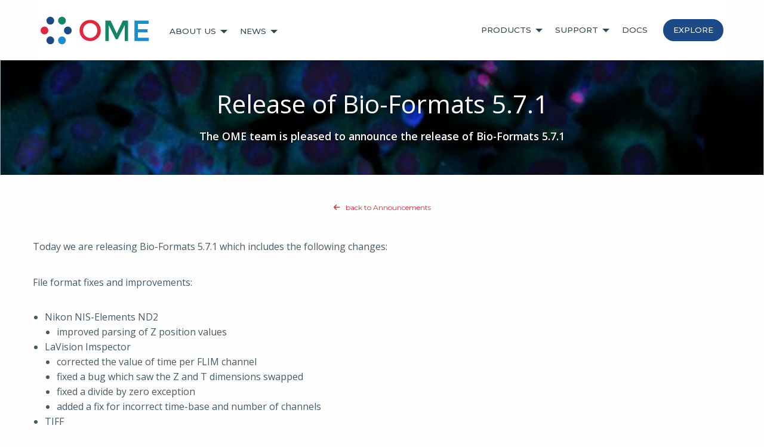

--- FILE ---
content_type: text/html
request_url: https://www.openmicroscopy.org/2017/09/20/bio-formats-5-7-1.html
body_size: 15894
content:
<!doctype html>
<html class="no-js" lang="en" dir="ltr">

    <head>
<!-- Global site tag (gtag.js) - Google Analytics -->
        <script async src="https://www.googletagmanager.com/gtag/js?id=UA-49953125-6"></script>
        <script>

  window.dataLayer = window.dataLayer || [];
  function gtag(){dataLayer.push(arguments);}
  gtag('js', new Date());

  gtag('config', 'UA-49953125-6');

        </script>
        
        <meta charset="utf-8" />
        <meta http-equiv="x-ua-compatible" content="ie=edge" />
        <meta name="viewport" content="width=device-width, initial-scale=1.0" />
        <meta name="description" content="" />
        <meta property="og:image" content="/img/logos/ome-logo_fb.png" />
        <meta property="og:type" content="website" />
        <meta property="og:url" content="" />
        <meta property="og:title" content="The Open Microscopy Environment" />
        <meta property="og:description" content="A consortium of universities, research labs, industry and developers producing open-source software and format standards for microscopy data." />
        <meta name="twitter:card" content="summary">
        <meta name="twitter:title" content="The Open Microscopy Environment">
        <meta name="twitter:image" content="https://www.openmicroscopy.org/img/logos/ome-logomark_twitter.png">
        <title>Release of Bio-Formats 5.7.1 | Open Microscopy Environment (OME)</title>

        <!-- favicon from https://realfavicongenerator.net/ -->
        <link rel="apple-touch-icon" sizes="180x180" href="/apple-touch-icon.png?v=2">
        <link rel="icon" type="image/png" sizes="32x32" href="/favicon-32x32.png?v=2">
        <link rel="icon" type="image/png" sizes="16x16" href="/favicon-16x16.png?v=2">
        <link rel="manifest" href="/site.webmanifest?v=2">
        <link rel="mask-icon" href="/safari-pinned-tab.svg?v=2" color="#5bbad5">
        <link rel="shortcut icon" href="/favicon.ico?v=2">
        <meta name="msapplication-TileColor" content="#2b5797">
        <meta name="theme-color" content="#ffffff">

        <!-- Mastodon -->
        <link rel="me" href="https://fosstodon.org/@ome"/>

        <link rel="stylesheet" type="text/css" media="all" href="https://fonts.googleapis.com/css?family=Open+Sans:400,600,700,400italic,600italic,700italic">
        <link rel="stylesheet" type="text/css" media="all" href="https://fonts.googleapis.com/css?family=Montserrat:400,500">
        <link rel="stylesheet" type="text/css" media="all" href="/css/font-awesome.min.css">
        <link rel="stylesheet" type="text/css" media="all" href="/css/foundation.min.css">
        <link rel="stylesheet" type="text/css" media="all" href="/css/openmicroscopy.css">

    </head>

    <body>

        <div class="title-bar" data-responsive-toggle="main-menu" data-hide-for="medium">
            <button class="menu-icon" type="button" data-toggle></button>
            <div class="title-bar-title"></div>
        </div>
        
        <!--<div data-sticky-container>
        <div class="main-nav-bar top-bar" id="main-menu" data-sticky data-options="marginTop:0;">-->
        <div class="main-nav-bar top-bar" id="main-menu">
            <div class="top-bar-left">
                <ul class="vertical medium-horizontal dropdown menu" data-responsive-menu="accordion medium-dropdown">
                    <li class="hide-for-small-only"><a class="logo" href="/index.html"><img src="/img/logos/ome-main-nav.svg" alt="OME logo" /></a></li>
                    <li class="show-for-small-only"><a href="/index.html"><img src="/img/logos/ome-logomark.svg" alt="OME logo" style="height:32px; width:32px;"/></a></li>
                    <li class="has-submenu"><a href="/about/">About Us</a>
                        <ul class="submenu menu vertical" data-submenu>
                            <li><a href="/about/">Overview</a></li>
                            <li><a href="/teams/">OME Teams</a></li>
                            <li><a href="/contributors/">Contributors</a></li>
                            <li><a href="/commercial-partners/">Commercial Partners</a></li>
                            <li><a href="/licensing/">Licensing</a></li>
                            <li><a href="/citing-ome/">Citing OME</a></li>
                            <li><a href="/artwork/">Artwork</a></li>
                            <li><a href="/training/">Training</a></li>
                            <li><a href="/events/ome-community-meeting-2024/">OME 2024</a></li>
                        </ul>
                    </li>
                    <li class="has-submenu"><a href="/news/">News</a>
                        <ul class="submenu menu vertical" data-submenu>
                            <li><a href="/news/">Overview</a></li>
                            <li><a href="/announcements/">Announcements</a></li>
                            <li><a href="/events/">Events</a></li>
                            <li><a href="/minutes/">Minutes</a></li>
                            <li><a href="/security/">Security</a></li>
                            <li><a href="/careers/">Careers</a></li>
                            <li><a href="/blog/">Blog</a></li>
                        </ul>
                    </li>
                </ul>
            </div>
            <div class="top-bar-right">
                <ul class="vertical medium-horizontal dropdown menu" data-responsive-menu="accordion medium-dropdown">
                    <li class="has-submenu"><a href="/products/">Products</a>
                        <ul class="submenu menu vertical" data-submenu>
                            <li><a href="/products/">Overview</a></li>
                            <li><a href="/omero/">OMERO</a></li>
                            <li><a href="/bio-formats/">Bio-Formats</a></li>
                            <li><a href="/ome-file-formats/">OME File Formats</a></li>
                        </ul>
                    </li>
                    <li class="has-submenu"><a href="/support/">Support</a>
                        <ul class="submenu menu vertical" data-submenu>
                            <li><a href="/support/">Overview</a></li>
                            <li><a href="/security/">Security</a></li>
                            <li><a href="/training/">Training</a></li>
                        </ul>
                    </li>
                    <li><a href="/docs/">Docs</a></li>
                    <li class="hide-for-small-only"><a href="/explore/" class="button btn-indigo" style="color: #eceff1; margin-left: 10px;">Explore</a></li>
                    <li class="show-for-small-only"><a href="/explore/">Explore</a></li>
                </ul>
            </div>
        </div>
        <!--</div> make header sticky? -->

<a name="top-of-page"></a>


        <!-- begin Post -->
        
        <div class="callout large primary" id="bg-image-announcements">
        
            <div class="row column text-center">
                <h1>Release of Bio-Formats 5.7.1</h1>
                <p>The OME team is pleased to announce the release of Bio-Formats 5.7.1</p>
            </div>
        </div>
        <hr class="invisible">        
        <div class="text-center">
            
            <a id="back-to-top" href="/announcements/"><i class="fa fa-arrow-left"></i> back to Announcements</a>
            
        </div>
        <hr class="invisible">        
        <div class="row">
            <div class="columns">
            <p>Today we are releasing Bio-Formats 5.7.1 which includes the following changes:</p>

<p>File format fixes and improvements:</p>

<ul>
  <li>Nikon NIS-Elements ND2
    <ul>
      <li>improved parsing of Z position values</li>
    </ul>
  </li>
  <li>LaVision Imspector
    <ul>
      <li>corrected the value of time per FLIM channel</li>
      <li>fixed a bug which saw the Z and T dimensions swapped</li>
      <li>fixed a divide by zero exception</li>
      <li>added a fix for incorrect time-base and number of channels</li>
    </ul>
  </li>
  <li>TIFF
    <ul>
      <li>added support for handling files with a FillOrder of 2 in which the bits in each 
byte are reversed</li>
      <li>improved support for multi-channel ImageJ TIFF files greater than 4GB in size</li>
    </ul>
  </li>
</ul>

<p>Performance improvements:</p>

<ul>
  <li>improved TIFF performance by using non-regexp String replacement (thanks to Thushara Wijeratna)</li>
  <li>improved TIFF handling of Strings for large metadata (thanks to T. Alexander Popiel)</li>
</ul>

<p>Documentation improvements:</p>

<ul>
  <li>updated documentation to reference support for ImageJ TIFFs</li>
  <li>added links to format options page to user and developer index pages</li>
</ul>

<p>Full details can be found at <a href="https://docs.openmicroscopy.org/bio-formats/5.7.1/about/whats-new.html">Bio-Formats version history</a>.</p>

<p>The software is available at <a href="https://downloads.openmicroscopy.org/bio-formats/5.7.1">archived downloads</a> and will shortly be available from the Java-8 update site for Fiji users.</p>

<p>Any problems or comments, please use the <a href="/support/">OME Forums or mailing lists</a>.</p>

            </div>
        </div>
        <div class="row">
            <div class="column">
                <p class="text-right">
                    &mdash; <i>September 20, 2017</i>
                </p>
            </div>
        </div>
        <!-- end Post -->


        <!-- begin anchor -->
        <div class="text-center">
            <a id="back-to-top" href="#top-of-page"><i class="fa fa-arrow-up"></i> back to top</a>
        </div>
        <!-- end anchor -->
<hr class="whitespace">

        <div id="footer" class="callout large secondary">
            <div class="row">
                <div class="small-12 medium-4 columns">
                    <div class="medium-4"><a href="/index.html"><img class="footer-logo" src="/img/logos/ome-main-nav.svg" alt="OME logo" /></a></div>
                    <p>&copy; 2005-2026 University of Dundee &amp; Open Microscopy Environment. <a href="https://creativecommons.org/licenses/by/4.0/" target="_blank">Creative Commons Attribution 4.0 International License</a></p>
                    <p>OME source code is available under the <a href="https://www.gnu.org/copyleft/gpl.html">GNU General public license</a> or more permissive open source licenses, or through commercial license from <a href="https://www.glencoesoftware.com" target="_blank">Glencoe Software Inc.</a><br/>OME, Bio-Formats, OMERO, IDR and their associated logos are trademarks of <a href="https://www.glencoesoftware.com" target="_blank">Glencoe Software Inc.</a>, which holds these marks to protect them on behalf of the OME community.</p>
                    <p class="tiny-print" style="float:left;">[ <a href="/site-map/">Site Map</a> ]</p>
                    <p class="tiny-print" style="float:right;">Version: 2026.01.15</p>
                </div>
                <div class="medium-2 columns">
                    <h6>Learn About Us</h6>
                    <ul class="menu vertical">
                        <li><a href="/about/">Who We Are</a></li>
                        <li><a href="/teams/">Our Team</a></li>
                        <li><a href="/explore/">What We Can Do</a></li>
                        <li><a href="/news/">What We’re Up To</a></li>
                        <li><a href="/events/ome-community-meeting-2024/">OME 2024</a></li>
                        <li class="hide-for-large-only">&nbsp;</li>
                    </ul>
                </div>
                <div class="medium-2 columns">
                    <h6>Try Our Products</h6>
                    <ul class="menu vertical">
                        <li><a href="/omero/downloads/">OMERO <span class="badge">Download</span></a></li>
                        <li><a href="/bio-formats/downloads">Bio-Formats <span class="badge">Download</span></a></li>
                        <li><a href="/ome-files/downloads">OME Files <span class="badge">Download</span></a></li>
                        <li class="hide-for-large-only">&nbsp;</li>
                    </ul>
                </div>
                <div class="medium-2 columns">
                    <h6>Knowledge Base</h6>
                    <ul class="menu vertical">
                        <li><a href="/support/">Support</a></li>
                        <li><a href="/docs/">Documentation</a></li>
                        <li><a href="https://omero-guides.readthedocs.io/">User Guides</a></li>
                        <li><a href="https://www.openmicroscopy.org/forums">Forum</a></li>
                        <li><a href="https://www.openmicroscopy.org/security/advisories/">Security Advisories</a></li>
                        <li class="hide-for-large-only">&nbsp;</li>
                    </ul>
                </div>
                <div class="medium-2 columns end">
                    <h6>OME Public</h6>
                    <ul class="menu vertical">
                        <li><a href="https://bsky.app/profile/openmicroscopy.org" target="_blank"><i class="fa fa-brands fa-bluesky"></i> Bluesky</a></li>
                        <li><a href="https://www.linkedin.com/company/ome---open-microscopy-environment" target="_blank"><i class="fa fa-fw fa-brands fa-linkedin-in"></i> LinkedIn</a></li>
                        <li><a href="https://www.facebook.com/openmicroscopy" target="_blank"><i class="fa fa-fw fa-brands fa-facebook-f"></i> Facebook</a></li>
                        <!--
                        <li><a href="http://webchat.freenode.net/?channels=%23ome&amp;uio=d4" target="_blank"><i class="fa fa-fw fa-comments"></i> IRC</a></li>
                    -->
                        <li><a href="/on-the-web/" target="_blank"><i class="fa fa-globe"></i> On the Web</a></li>
                        <li class="hide-for-large-only">&nbsp;</li>
                    </ul>
                </div>
            </div>
        </div>



    <script src="/js/vendor/jquery-3.7.1.min.js"></script>
    <script src="/js/vendor/what-input.js"></script>
    <script src="/js/vendor/foundation.js"></script>
    <script src="/js/app.js"></script>
    <script>
        $(document).foundation();
        try {
             // helper function to filter out empty paths (trailing slash)
            var omitEmpty = function(el) { return el.trim() !== ''};
            
            // extract last path bit from url
            var paths = document.location.pathname.split('/').filter(omitEmpty);
            var path = paths[paths.length-1];
            
            // helper function to find and set active option
            var setActiveNavOption = function(el) {
                var subPaths = el.href.split('/').filter(omitEmpty);
                var subPath = subPaths[subPaths.length-1];
                if (subPath === path) {
                    $(el).addClass('is-active');
                    return true
                }
                return false;
            }
            
            // check if we have a .header-subnav match?
            var hasSubMenu = false;
            $(".header-subnav li a").each(function(i, el) {
                var isMatch = setActiveNavOption(el);
                if (isMatch) {
                    hasSubMenu = true;
                    return false;
                }
            });
            
            // find corresponding path bit for .menu-subnav option
            if (hasSubMenu && paths.length > 1) {
                var parentPath = paths[paths.length-2];
                if (parentPath !== 'omero') path = parentPath;
            }
            
            // set .menu-subnav option
            $(".menu-subnav li a").each(function(i, el) {
                if (setActiveNavOption(el)) return false;
            });
        } catch(ignored) {}
    </script>

    
    </body>

</html>

--- FILE ---
content_type: text/css
request_url: https://www.openmicroscopy.org/css/openmicroscopy.css
body_size: 28414
content:
/* ========== global ==========*/
.no-js .top-bar {
  display: none;
}

body {
    font-family: 'Open Sans', 'Helvetica Neue', Helvetica, Arial, sans-serif;
    font-weight: 400;
    font-size: 16px;
    color: #455a64;
}

p {
    line-height: 1.75;
    margin-bottom: 2em;
}

.lowercase { text-transform: lowercase; }
.center-align { margin: 0 auto; text-align: center; }

a { color: #1d8dcd;
    font-weight: 600; }

a#back-to-top {
    border: 1px solid transparent;
    border-radius: 25px;
    color: #df283f;
    font-family: 'Montserrat', 'Helvetica Neue', Helvetica, Arial, sans-serif;
    font-size: 12px;
    font-weight: normal;
    padding: 10px;
    -webkit-transition: border-color .25s;
        transition: border-color .25s;
    }
    a#back-to-top:hover {
        border: 1px solid #ce2945;
        color: #ce2945; }
    a#back-to-top > i { margin-right: 6px;
}

hr { border-color: #cfd8dc; }
hr.invisible { visibility: hidden; }
hr.whitespace {
    border: none;
    height: 1.875rem;
}

.their-logo, .their-logo:hover {
    border-width: 0px;
    box-shadow: none;
}

ul.dev-ops-links, ul.dev-ops-links ul {
    font-size: .90rem;
    line-height: 1.375;
    list-style: circle;
    list-style-position: inside;
}

p.dev-ops-links {
    margin-bottom: 0.5em;
}

.fa-square-bracket:before {
    content: '[';
    font-size: 120%;
}

.fa-square-bracket:after {
    content: ']';
    font-size: 120%;
}

code.html {
    background: #eceff1 none repeat scroll 0 0;
    border-radius: 4px;
    display: block;
    font-size: .88rem;
    margin-bottom: 1.5rem;
    overflow-x: auto;
    padding: 1rem 4rem 1rem 1rem;
}

code.highlighter-rouge {
    background-color: #f9f9f9;
    border-color: #d4d4d4;
}

.four-oh-four {
    max-width: 600px;
}

.headshot {
    border: 1px solid #CFD8DC;
    border-radius: 6px;
    max-width: 190px;
    padding: 6px;
}

/* ========== brand colors ==========*/
.ome-blue { color: #1d8dcd; }
.ome-green { color: #128669; }
.ome-red { color: #df283f; }
.ome-navy { color: #1c4a87; }

.bg-ome-blue { background-color: #1d8dcd; }
.bg-ome-green { background-color: #128669; }
.bg-ome-red { background-color: #df283f; }
.bg-ome-navy { background-color: #1c4a87; }

/* ========== headings ========== */
h1, h2, h3, h4, h5, h6 {
    font-family: 'Open Sans', 'Helvetica Neue', Helvetica, Arial, sans-serif;
    font-weight: 400;
}

h1 { font-size: 2.5rem; }
h2 { color: #263238;
     font-size: 1.975rem; }
h3 { color: #263238;
     font-size: 1.75rem; }
h4 { color: #1c4a87;
     font-size: 1.5rem; }
h5 { color: #1c4a87;
     font-size: 1.1rem;
     font-weight: 600; }
h6 { color: #455a64;
     font-family: 'Montserrat', 'Helvetica Neue', Helvetica, Arial, sans-serif;
     font-size: .75rem;
     font-weight: normal; }

h3.subdivider {
    border-bottom: 1px dotted #cfd8dc;
    margin-bottom: 20px;
    padding-bottom: 10px; }
    h4.subdivider { margin-top: 20px;
}

.subheader {
    color: #607d8b;
    font-size: 1.125rem;
    font-weight: 400;
}

.header-blue { color: #1d8dcd; }
.header-indigo { color: #1c4a87; }
.header-green { color: #128669; }
.header-red { color: #df283f; }

.bold { font-weight: bold; }
.italic { font-style: italic; }
.text-shadow-dark { text-shadow: 1px 1px 3px rgba(0,0,0,1); }
.text-shadow-light { text-shadow: 1px 1px 3px rgba(255,255,255,1); }

.margin-top { margin-top: 20px;}
.margin-right { margin-right: 20px;}
.margin-right-half { margin-right: 10px;}
.margin-bottom { margin-bottom: 20px;}
.margin-left { margin-left: 20px;}

/* ========== buttons ==========*/
.button {
    color: #eceff1;
    border-radius: 30px;
    font-family: 'Montserrat', 'Helvetica Neue', Helvetica, Arial, sans-serif;
    font-weight: 500;
    text-transform: capitalize;
}
.button:hover { color: #fff; }

.btn-blue { background-color: #1d8dcd; }
.btn-blue:hover { background-color: #1e8cbc; }
.btn-indigo { background-color: #1c4a87; }
.btn-indigo:hover { background-color: #1b4777; }
.btn-red { background-color: #df283f; }
.btn-red:hover { background-color: #ce2945; }

.button.hollow {
    border-color: #128669;
    color: #128669;
}
.button.hollow:hover {
    border-color: #127559;
    color: #127559;
}

.button.tiny { font-size: .75rem; }

/* ========== main navigation ==========*/
.logo {
    display: inline;
    height: 50px;
    width: 200px;
}

.menu > li > a.logo { padding: 0px 1em 0px 0px; }

.top-bar {
    background-color: #fff;
    /* border-bottom: 1px solid #cfd8dc; for sticky header */
}

.top-bar-right { padding-top: 4px; }

.top-bar ul {
    background-color: #fff;
    padding: 20px 0 15px;
}

.top-bar ul li {
    vertical-align: middle;
}

#main-menu {
    margin: 0 auto;
    max-width: 1160px;
    width: 100%;
}

#main-menu .is-dropdown-submenu {
    border-color: #fff;
}

#main-menu a, .menu-subnav a {
    color: #37474f;
    font-family: 'Montserrat', 'Helvetica Neue', Helvetica, Arial, sans-serif;
    font-size: 0.85rem;
    font-weight: 500;
    text-rendering: optimizeLegibility;
    text-transform: uppercase;
}

#main-menu a:hover {
    color: #03a9f4;
}

/* These top menu links only expand submenu - we don't want them to look like links */
#main-menu .has-submenu>a:hover {
    color: #37474f;
    cursor: default;
}

#main-menu .dropdown.menu > li.is-dropdown-submenu-parent > a::after { border-color: #37474f transparent transparent; }

.header-subnav {
    float: none;
    font-family: 'Montserrat', 'Helvetica Neue', Helvetica, Arial, sans-serif;
    margin: 0 auto;
    position: absolute; bottom: 0;
    text-align: center;
    width: 100%; }
    .header-subnav li {
    display: inline-block;
    float: none; }
    .header-subnav li a {
        color: #eceff1;
        display: block;
        font-size: 0.85rem;
        font-weight: 500;
        letter-spacing: 1px;
        padding: 0.9rem 1rem;
        text-rendering: optimizeLegibility;
        text-transform: uppercase;
        transition: all 0.35s ease-in-out; }
        .header-subnav li a.is-active {
            background: rgba(250, 250, 250, 0.15);
            font-weight: bold; }
        .header-subnav li a:hover {
            background: rgba(250, 250, 250, 0.15);
            color: #fff;
            transition: all 0.35s ease-in-out;
}

.menu-subnav {
    background-color: #263238;
}

.menu-subnav a {
    color: #ECEFF1;
    font-family: 'Montserrat', 'Helvetica Neue', Helvetica, Arial, sans-serif;
    font-size: 0.85rem;
    font-weight: 500;
    text-rendering: optimizeLegibility;
    text-transform: uppercase;
}

.menu-subnav li a:hover, .menu-subnav li a.is-active {
    color: #03a9f4;
}

/* ========== hero background images / callouts ==========*/
section.announcement {
    color: #fff;
    font-size: 14px;
    font-weight: bold;
    padding: 10px;
    text-align: center; }
section.announcement a.styled-link {
    color: #fff;
    cursor: pointer;
    font-weight: bold;
    text-decoration: underline;
    text-transform: uppercase;
}

.marketing-hero, .callout {
    background-position: center center;
    background-repeat: no-repeat;
    background-size: cover;
}

[id^="bg-image-"] {
    color: #fff;
    text-shadow: 0px 1px 2px rgba(0,0,0,.2);
}

[id^="bg-image-"] > div.text-center p, p.hero-subheader {
    color: #fff;
    font-size: 1.11rem;
    font-weight: 600;
    margin-bottom: 5px;
    text-shadow: 1px 1px 3px rgba(0,0,0,1);
    line-height: 1.4rem;
}

#bg-image-users-meeting {
    background-color: #81D4FA;
    background-image: url('../img/bg/plane.png'), url('../img/bg/clouds.png'), url('../img/bg/submarine.png'), url('../img/bg/waves.png'), url('../img/bg/tay-road-bridge.png'), url('../img/bg/hills.png'), linear-gradient(to bottom, #99DBFA, #1C4A87 50%);
    background-position: center top 30px, top center, bottom 10px center, center bottom, center bottom, center bottom, center center;
    background-repeat: no-repeat, repeat-x, no-repeat, repeat-x, repeat-x, repeat-x, no-repeat;
    background-size: 374px 90px, 1290px 125px, 325px 78px, 1290px 128px, 120px 220px, 1290px 348px, cover; }
    .event-highlight {
        position: relative; top: 50px;
    }
#bg-image-main {
    background-image: url('../img/bg/hero-consortium.svg'), url('../img/bg/main.jpg');
    background-position: center 50px, center center;
    background-size: 1290px 500px, cover; }
#bg-image-main-plain { background-image: url('../img/bg/main.jpg'); }
#bg-image-about { background-image: url('../img/bg/about.jpg'); }
#bg-image-teams { background-image: url('../img/bg/teams.jpg'); }
#bg-image-contributors { background-image: url('../img/bg/contributors.jpg'); text-shadow: 0px 1px 7px rgba(0,0,0,1); }
#bg-image-commercial-partners { background-image: url('../img/bg/commercial-partners.jpg'); }
#bg-image-licensing { background-image: url('../img/bg/licensing.jpg'); }
#bg-image-news { background-image: url('../img/bg/news.jpg'); }
#bg-image-announcements { background-image: url('../img/bg/announcements.jpg'); }
#bg-image-events { background-image: url('../img/bg/events.jpg'); }
#bg-image-security { background-image: url('../img/bg/security.jpg'); }
#bg-image-careers { background-image: url('../img/bg/careers.jpg'); }
#bg-image-products { background-image: url('../img/bg/products.jpg'); text-shadow: 0px 1px 1px rgba(0,0,0,1); }
#bg-image-omero { background-image: url('../img/bg/omero-omero.jpg'); }
#bg-image-bio-formats { background-image: url('../img/bg/bio-formats.jpg'); }
#bg-image-community { background-image: url('../img/bg/community.jpg'); }
#bg-image-ome-files { background-image: url('../img/bg/ome-files.jpg'); }
#bg-image-support { background-image: url('../img/bg/support.jpg'); text-shadow: 0px 1px 1px rgba(0,0,0,1); }
#bg-image-docs { background-image: url('../img/bg/docs.jpg'); }
#bg-image-explore { background-image: url('../img/bg/explore.jpg'); }
#bg-image-social { background-image: url('../img/bg/social.jpg'); }
#bg-image-blog { background-image: url('../img/bg/blog.jpg'); }
#bg-image-minutes { background-image: url('../img/bg/minutes.jpg'); }

#bg-hero-ome-community-meeting-2020 {
    background-image: url('../img/bg/remote-world.svg'), linear-gradient(180deg, #fff, #546E7A);
    background-position: center top 30px;
    background-repeat: no-repeat;
    background-size: 1200px, 100%;
    color: #263238; }
#bg-hero-ome-community-meeting-2020-agenda {
    background-color: #fff;
    background-image: url('../img/bg/remote-world-v2.svg'), linear-gradient(180deg, #fff, #546E7A);
    background-position: center top 10px;
    background-repeat: no-repeat;
    background-size: 960px, 100%;
    color: #263238; }
#bg-hero-ome-community-meeting-2021 {
    background-image: url('../img/bg/remote-world.svg'), linear-gradient(180deg, #fff, #546E7A);
    background-position: center top 30px;
    background-repeat: no-repeat;
    background-size: 1200px, 100%;
    color: #263238; }
#bg-hero-ome-community-meeting-2021-agenda {
    background-color: #fff;
    background-image: url('../img/bg/remote-world-v2.svg'), linear-gradient(180deg, #fff, #546E7A);
    background-position: center top 10px;
    background-repeat: no-repeat;
    background-size: 960px, 100%;
    color: #263238; }

.dropdown-pane {
    border-color: #CFD8DC;
    box-shadow: 0 2px 5px rgba(0,0,0,.25);
    font-weight: 600;
}
.color-coded {
    border: 1px solid #fff;
    border-radius: 4px;
    padding-top: 10px;
}

.marketing-hero-omero-figure {
    background: #CFD8DC url('../img/bg/figures.svg') center center repeat;
    background-size: 124px 124px;
}

.marketing-hero-omero-iviewer {
    background: #CFD8DC url('../img/bg/iviewer.svg') center center repeat;
    background-size: 124px 124px;
}


.bg-image-text-container, .bg-image-text-container-short {
    background-color: transparent;
    padding: 130px 0px;
    text-shadow: none;
}

.bg-image-text-container-short {
    padding: 50px 0px;
}


.bg-image-text-container-cta { padding: 50px 0px; }
.bg-image-text-container-cta > p { margin-bottom: 30px; }

.hero-main-header, div.callout > div.text-center h1, .headline {
    color: #fff;
    font-family: 'Open Sans', 'Helvetica Neue', Helvetica, Arial, sans-serif;
    font-size: 2.65rem;
    font-weight: normal;
    line-height: 1.125;
    margin-bottom: 20px;
    text-shadow: 1px 5px 15px rgba(0,0,0,1);
}

.hero-button-2 { margin-left: 15px; }

a.hero-link {
    color: #eceff1;
    display: block;
    margin-top: 20px;
    text-decoration: underline; }
        a.hero-link:hover {
            color: #fff;
}

a.hero-link-inline {
    color: #eceff1;
    margin-left: 20px;
    text-decoration: underline; }
        a.hero-link:hover {
            color: #fff;
}

a.hero-link-dark {
    color: #455A64;
    display: block;
    margin-top: 20px;
    text-decoration: underline; }
        a.hero-link-dark:hover {
            color: #37474F;
}

p.hero-subheader > a {
    color: #eceff1;
    text-decoration: underline; }
    a.hero-link:hover {
                color: #fff;
}


/* ========== header background images ==========*/
.header {
    background: #000;
    background-size: cover;
    overflow: visible;
    padding-top: 2.5rem;
    padding-bottom: 4.9rem;
    position: relative;
    text-align: center; }
    .header .headline {
        color: #eceff1; }

[id^="header-bg-"] {
    background-position: center center;
    background-repeat: no-repeat;
    background-size: cover;
}

#header-bg-scientists { background-image: url('../img/bg/omero-scientists.jpg'); }
#header-bg-developers { background-image: url('../img/bg/omero-developers.jpg'); }
#header-bg-institutions { background-image: url('../img/bg/omero-institutions.jpg'); }

/* ========== cards ==========*/
.card {
    border-color: #cfd8dc;
    border-style: solid;
    border-width: 3px 1px 1px;
    margin: 20px 0px 40px;
    padding: 40px 50px;
}

.card-consortium {
    background-color: transparent;
    border-color: #eceff1;
    border-top-width: 1px;
    color: #1d8dcd;
    font-size: 13px;
    margin: 2pxpx 2px;
    text-align: center;
    padding: 2px;
    -webkit-transition: background-color .65s;
        transition: background-color .65s;
    }
    .card-consortium:hover {
    background-color: #1d8dcd;
    color: #fff;
}

.card-feature {
    border: none;
    padding: 20px;
    }
    .card-feature > .card-section > p { min-height: 100px;
}

.card-public-server {
    min-height: 265px;
    padding: 30px; }
    .card-public-server > .card-section > h4 {
            font-family: 'Montserrat', 'Helvetica Neue', Helvetica, Arial, sans-serif;
            font-size: 1rem;
            font-weight: 400;
            margin-bottom: 20px;
            text-transform: capitalize;
}

.card-getting-started {
    margin-bottom: 20px;
    padding: 25px 20px 30px 30px; }
    .card-getting-started > .card-section > i.fa {
        background-color: #eceff1;
        border: 1px solid transparent;
        border-radius: 4px;
        display: block;
        margin: 20px 0;
        padding: 30px;
        text-align: center; }
    .card-getting-started > .card-section > p.card-caption {
        min-height: 90px;
        text-align: center; }
    .card-getting-started > .card-section > h4 {
            font-family: 'Montserrat', 'Helvetica Neue', Helvetica, Arial, sans-serif;
            font-size: 1rem;
            font-weight: 400;
            text-transform: capitalize;
}


.card-docs { min-height: 300px; }
    .card-docs > .card-section > h5 {
        color: #1c4a87;
        font-family: 'Montserrat', 'Helvetica Neue', Helvetica, Arial, sans-serif;
        font-weight: 400;
        min-height: 130px; }
    .card-docs > .card-section > span { font-size: .88rem; }
    .card-docs.top-blue:hover { background-color: #03a9f4; border-color: #03a9f4; }
    .card-docs.top-gray:hover { background-color: #b0bec5; border-color: #b0bec5; }
    .card-docs.top-green:hover { background-color: #009688; border-color: #009688; }
    .card-docs.top-red:hover { background-color: #ef5350; border-color: #ef5350; }
    .card-docs:hover,
    .card-docs:hover > .card-section > .doc-title,
    .card-docs:hover > .card-section > p.card-caption,
    .card-docs:hover > .card-section > .doc-cta { color: #fff; }
    .doc-cta { color: #1d8dcd; font-size: .88rem; font-weight: 600;
}

.card-download {
    border-top-width: 1px;
    margin-bottom: 30px;
    padding: 25px 20px 30px;
    text-align: center; }
    .card-download > .card-section > i.fa { margin: 0px auto 30px; }
    .card-download > .card-section > img {
        margin: 0 auto 15px;
        max-height: 100px;
}
div.medium-4 > .card-download { min-height: 372px; }
div.medium-3 > .card-download { min-height: 491px; }

.card-download-small {
    border-top-width: 1px;
    margin-bottom: 30px;
    padding: 5px 5px 20px;
    text-align: center; }
    .card-download-small > .card-section > h5 { margin-bottom: 15px; }
    .card-download-small > .card-section > img {
        margin: 0 auto 15px;
        max-height: 100px;
}

.card-support {
    border-top-width: 1px;
    border-radius: 4px;
    margin-bottom: 20px;
    padding: 25px 25px 30px; }
    .card-support > .card-section > i.fa {
        border: 1px solid;
        border-radius: 120px;
        margin-bottom: 30px;
        padding: 20px;
    }
    .card-support > .card-section > div > img.thumbnail {
        margin: 0 0 15px;
        max-height: 44px;
    }
    .card-support > .card-section > h4 {
        font-family: 'Montserrat', 'Helvetica Neue', Helvetica, Arial, sans-serif;
        font-size: 1rem;
        font-weight: normal;
        text-transform: uppercase;
}

a.card-as-link > .card-support:hover {
    border: 1px solid #03a9f4;
}
    a.card-as-link > div > div > p.card-caption {
        height: 148px;
    }

p.card-caption, span.card-caption {
    color: #455a64;
    font-size: .90rem;
    font-weight: normal;
    line-height: 1.475;
    padding: 0;
}

.top-blue { border-top-color: #03a9f4; }
.top-gray { border-top-color: #b0bec5; }
.top-green { border-top-color: #009688; }
.top-red { border-top-color: #ef5350; }

.border-blue { border-color: #03a9f4; }
.border-gray { border-color: #b0bec5; }
.border-green { border-color: #009688; }
.border-red { border-color: #ef5350; }

.icon-blue { color: #03a9f4; }
.icon-gray { color: #b0bec5; }
.icon-green { color: #009688; }
.icon-red { color: #ef5350; }

/* ========== graphics: logos ==========*/
.logo-hero {
    margin-bottom: 10px;
    height: 40px;
    text-shadow: 1px 5px 15px rgba(0,0,0,1);
}

.section-title-logo { max-height: 36px; }

.section-title-img-logo {
    margin-bottom: 20px;
    max-height: 30px;
}

.thumbnail {
    border: none;
    box-shadow: none;
}

.thumbnail:focus, .thumbnail:hover {
    border: none;
    box-shadow: none;
}

.logomark {
    height: 60px;
    margin-bottom: 10px;
}

#powered-sites > div > a > img, #thank-you-sites > div > a > img {
    cursor: auto;
    filter: grayscale(100%);
    -webkit-transition: filter .65s;
        transition: filter .65s;
    }
    #powered-sites > div > a > img:hover, #thank-you-sites > div > a > img:hover {
    filter: grayscale(0%);
}

/* ========== graphics: FontAwesome icons ==========*/
[class^="icon-fa-"] {
    background-color: transparent;
    border: 1px solid #b0bec5;
    border-radius: 120px;
    color: #fff;
    height: 80px;
    margin: 0 auto 20px;
    padding: 22px 20px 0px;
    text-align: center;
    width: 80px;
}

/* e.g. omero/apps, /news pages, ensure that icons don't get too close to text. PR #249 */
@media print, screen and (min-width: 40em) {
    .row>div.medium-1 [class^="icon-fa-"] {
        float: right;
        margin-right: -15px;
    }
}

.icon-fa-blue { color: #03a9f4; }
.icon-fa-gray { color: #b0bec5; }
.icon-fa-green { color: #009688; }
.icon-fa-red { color: #ef5350; }

/* ========== graphics: illustrations ==========*/
.user-group-illustration {
    margin-bottom: 20px;
    max-width: 256px;
}

/* ========== graphics: OMERO features ==========*/
.omero-feature-container, .omero-key-feature-container  { margin-bottom: 40px; }
    .omero-feature-container > h4, .omero-key-feature-container > h4 {
        font-family: 'Montserrat', 'Helvetica Neue', Helvetica, Arial, sans-serif;
        font-size: .95rem;
        font-weight: normal;
        text-transform: uppercase; }
    .omero-feature-container > p {
        color: #546e7a;
        font-size: .88rem;
        line-height: 1.375;
        min-height: 45px;
        padding: 0 45px; }
    .omero-feature-container.tall-content > p {
        min-height: 60px;
}

.tall-caption {
    min-height: 85px;
}

.omero-key-feature-container > p {
    font-size: .88rem;
    line-height: 1.375;
    padding: 0;
}

.omero-feature { max-width: 128px; }
.omero-feature-png { max-width: 100px; }

/* ========== section: About ==========*/
.citation {
    border-radius: 2px;
    background-color: #e3f2fd;
    font-style: italic;
    margin-bottom: 10px;
    padding: 10px 15px;
}

a.pmid::before { content: "PMID: "; }

div[id$="-team-members"] > div.column {
    border: 1px solid transparent;
    padding-top: 15px;
}
div[id$="-team-members"] > div.column:hover {
    background-color: #eceff1;
    border-color: #eceff1;
}
a.team-member > h5 {
    color: #455a64;
    font-weight: normal;
}
a.team-member > p.job-title {
    min-height: 50px;
}
p.job-title {
    color: #90a4ae;
    font-family: 'Montserrat', 'Helvetica Neue', Helvetica, Arial, sans-serif;
    font-size: .75em;
    font-weight: 500;
    text-align: center;
    text-transform: uppercase;
}
.reveal {
    border-radius: 4px;
    padding: 30px 30px 20px;
}
.reveal > p { font-size: 14px; }
.reveal > p:not(.job-title)::first-letter {
    color: #1c4a87;
    font-size: 24px;
    font-weight: 600;
    margin-left: 30px;
    word-wrap: normal;
}
#partnerships > .column {
    margin-bottom: -30px;
}

#standards > .column {
    margin-bottom: -30px;
}

.consortium-list div {
    padding-bottom: 20px; }
    span.institution  {
    font-size: 90%;
    padding-left: 5px;
}

.contributors-list div {
    padding-bottom: 20px; }
    .contributors-list a {
    font-size: 90%;
    padding-left: 5px;
}

.logo-display {
    border: 1px solid #CFD8DC;
    border-radius: 4px;
    margin-bottom: 20px; }
    .logo-display > img {
        max-height: 150px;
        padding: 20px;
}

/* ========== section: News ==========*/
#community-posts h2 a { font-weight: normal; }

.event-row, .secvul-row {
    border-bottom: 1px dotted #cfd8dc;
    margin-bottom: 15px;
    padding-bottom: 10px;
}
.secvul-row {
    padding-top: 25px;
}
h2.event-day {
    font-size: 1.5rem;
    margin-bottom: 40px; }
h3.event-title, h3.event-title > a {
    font-size: 1.2rem;
    font-weight: 600; }
h3.secvul-heading { font-size: 1.5rem; }
    h3.secvul-heading > i.fa {
        width: 35px; }
    h5.secvul-version {
        color: #455a64;
    }
h4.event-speaker {
    color: #455a64;
    font-size: 1rem; }
h5.event-time {
    color: #263238; }

ul.event-workshop {
    list-style: circle;
    list-style-position: inside; }
    ul.event-workshop > li.event-workshop-title {
        font-weight: 600;
        list-style: none;
    }
    span.event-workshop-room {
        text-transform: uppercase;
    }

ul.pagination li a {
    color: #455a64;
    }
    ul.pagination li a.current:hover {
        color: #455a64;
    }
    ul.pagination li a:hover {
        background-color: #eceff1;
}

/* ========== footer ==========*/
#footer {
    background-color: #eceff1;
    border: none;
    border-top: 1px solid #cfd8dc;
    font-size: .85rem;
    margin-bottom: 0px;
}

#footer a { color: #78909c; }
#footer a:hover { color: #03a9f4; }

#footer h6 { text-transform: uppercase; }

#footer .badge {
    background-color: #1c4a87;
    border-radius: 1px;
}

.footer-logo {
    filter: brightness(0%);
    margin-bottom: 30px;
    max-height: 30px;
    color: #ffffff;
}

p.tiny-print { font-size: .8125rem; }

ul.no-list-style {
    list-style: none;
    margin-left: 0; }
    ul.no-list-style li ul li {
        list-style: "- ";
}

/* ========== social ==========*/
.marketing-site-content-section {
    display: -webkit-flex;
    display: -ms-flexbox;
    display: flex;
    -webkit-flex-wrap: wrap;
      -ms-flex-wrap: wrap;
          flex-wrap: wrap;
}

.marketing-site-content-section .marketing-site-content-section-img {
    -webkit-align-self: center;
      -ms-flex-item-align: center;
              -ms-grid-row-align: center;
          align-self: center;
    -webkit-flex: 1 0 100%;
      -ms-flex: 1 0 100%;
          flex: 1 0 100%;
}

.marketing-site-content-section .marketing-site-content-section-img img { width: 100%; }

@media screen and (min-width: 40em) {
  .marketing-site-content-section .marketing-site-content-section-img {
    -webkit-flex: 1 0 50%;
        -ms-flex: 1 0 50%;
            flex: 1 0 50%;
  }
}

.marketing-site-content-section .marketing-site-content-section-block {
    padding: 1rem;
    -webkit-flex: 1 0 100%;
      -ms-flex: 1 0 100%;
          flex: 1 0 100%;
    -webkit-align-self: stretch;
      -ms-flex-item-align: stretch;
          align-self: stretch;
    background: #f0f5f9;
    display: -webkit-flex;
    display: -ms-flexbox;
    display: flex;
    -webkit-flex-direction: column;
      -ms-flex-direction: column;
          flex-direction: column;
    -webkit-justify-content: center;
      -ms-flex-pack: center;
          justify-content: center;
    -webkit-align-items: flex-start;
      -ms-flex-align: start;
          align-items: flex-start;
}

@media screen and (min-width: 40em) {
  .marketing-site-content-section .marketing-site-content-section-block {
    -webkit-flex: 1 0 50%;
        -ms-flex: 1 0 50%;
            flex: 1 0 50%;
    padding: 2rem;
  }
}

.marketing-site-content-section-block-header { }

.marketing-site-content-section-block-subheader { margin-bottom: 20px; }


.social-media-feature-section {
    background: transparent;
    padding: 1rem;
}

.social-media-feature-section-outer {
    display: -webkit-flex;
    display: -ms-flexbox;
    display: flex;
    max-width: 100%;
    margin: 0 auto;
    -webkit-flex-direction: column;
      -ms-flex-direction: column;
          flex-direction: column;
}

@media print, screen and (min-width: 40em) {
  .social-media-feature-section-outer {
    max-width: 75%;
  }
}

.social-media-feature-section-headline {
    margin-bottom: 2rem;
    text-align: center;
}

.social-media-feature-section-inner {
    display: -webkit-flex;
    display: -ms-flexbox;
    display: flex;
    -webkit-flex-wrap: wrap;
      -ms-flex-wrap: wrap;
          flex-wrap: wrap;
    -webkit-justify-content: center;
      -ms-flex-pack: center;
          justify-content: center;
}

.social-media-feature-section-feature {
    display: -webkit-flex;
    display: -ms-flexbox;
    display: flex;
    -webkit-align-items: flex-start;
      -ms-flex-align: start;
          align-items: flex-start;
    padding: 1rem;
    -webkit-flex: 1 0 50%;
      -ms-flex: 1 0 50%;
          flex: 1 0 50%;
    -webkit-justify-content: flex-start;
      -ms-flex-pack: start;
          justify-content: flex-start;
    -webkit-flex-direction: column;
      -ms-flex-direction: column;
          flex-direction: column;
}

.social-media-feature-section-feature.top-left {
    border-right: 1px solid #eceff1;
    border-bottom: 1px solid #eceff1;
}
    .social-media-feature-section-feature.top-right { border-bottom: 1px solid #eceff1; }
    .social-media-feature-section-feature.bottom-left { border-right: 1px solid #eceff1; }

.social-media-feature-section-feature .account-handle {
    font-size: 1.25rem;
    font-weight: bold;
    margin-bottom: 0px;
}

.social-media-feature-section-feature .account-handle > a { font-weight: 600; }
.social-media-feature-section-feature .account-desc { margin-bottom: 0; }

a.account-profile {
    margin-right: 1rem;
}

img.account-profile-pic {
    border: 2px solid #cfd8dc;
    border-radius: 2px;
    margin-right: 2.25rem;
    max-height: 64px;
    padding: 5px;
}

@media print, screen and (min-width: 40em) {
  .social-media-feature-section-feature {
    padding: 2rem;
    -webkit-flex: 1 0 50%;
        -ms-flex: 1 0 50%;
            flex: 1 0 50%;
    -webkit-justify-content: flex-start;
        -ms-flex-pack: start;
            justify-content: flex-start;
    -webkit-flex-direction: row;
        -ms-flex-direction: row;
            flex-direction: row;
  }
}

.event-future {
    color: #df283f;
}


--- FILE ---
content_type: image/svg+xml
request_url: https://www.openmicroscopy.org/img/logos/ome-logomark.svg
body_size: 1169
content:
<?xml version="1.0" encoding="utf-8"?>
<!-- Generator: Adobe Illustrator 19.2.1, SVG Export Plug-In . SVG Version: 6.00 Build 0)  -->
<svg version="1.1" id="logo_-_color" xmlns="http://www.w3.org/2000/svg" xmlns:xlink="http://www.w3.org/1999/xlink" x="0px"
	 y="0px" viewBox="0 0 1024 896" style="enable-background:new 0 0 1024 896;" xml:space="preserve">
<style type="text/css">
	.st0{fill:#DF283F;}
	.st1{fill:#1C4A87;}
	.st2{fill:#128669;}
	.st3{fill:#1D8DCD;}
</style>
<g>
	<g>
		<path class="st0" d="M256,448c0,70.7-57.3,128-128,128S0,518.7,0,448s57.3-128,128-128S256,377.3,256,448z"/>
		<path class="st1" d="M1024,448c0,70.7-57.3,128-128,128s-128-57.3-128-128s57.3-128,128-128S1024,377.3,1024,448z"/>
		<path class="st2" d="M832,128c0,70.7-57.3,128-128,128s-128-57.3-128-128S633.3,0,704,0S832,57.3,832,128z"/>
		<path class="st1" d="M448,128c0,70.7-57.3,128-128,128s-128-57.3-128-128S249.3,0,320,0S448,57.3,448,128z"/>
		<path class="st3" d="M832,768c0,70.7-57.3,128-128,128s-128-57.3-128-128s57.3-128,128-128S832,697.3,832,768z"/>
		<path class="st1" d="M448,768c0,70.7-57.3,128-128,128s-128-57.3-128-128s57.3-128,128-128S448,697.3,448,768z"/>
	</g>
</g>
</svg>


--- FILE ---
content_type: application/javascript
request_url: https://www.openmicroscopy.org/js/app.js
body_size: 1249
content:
$(document).foundation()

$(function () {
    // We don't want main menu top links to be 'active' as links
    // We can't replace the <a> because foundation uses them for collapsible menu on mobile
    // and we can't set href="#" since the travis build fails.
    $("#main-menu .has-submenu>a").click(event => event.preventDefault());
});


function copyTextToClipboard(text) {
    var textArea = document.createElement("textarea");
    // Place in the top-left corner of screen regardless of scroll position.
    textArea.style.position = 'fixed';

    textArea.value = text;

    document.body.appendChild(textArea);
    textArea.focus();
    textArea.select();

    var successful;
    try {
        successful = document.execCommand('copy');
    } catch (err) {
        console.log('Oops, unable to copy');
    }
    document.body.removeChild(textArea);

    if (successful) {
        // show user that copying happened - update text on element (e.g. button)
        let target = event.target;
        let html = target.innerHTML;
        target.innerHTML = "Copied!"
        setTimeout(() => {
            // reset after 1 second
            target.innerHTML = html
        }, 1000)
    } else {
        console.log("Copying failed")
    }
}
